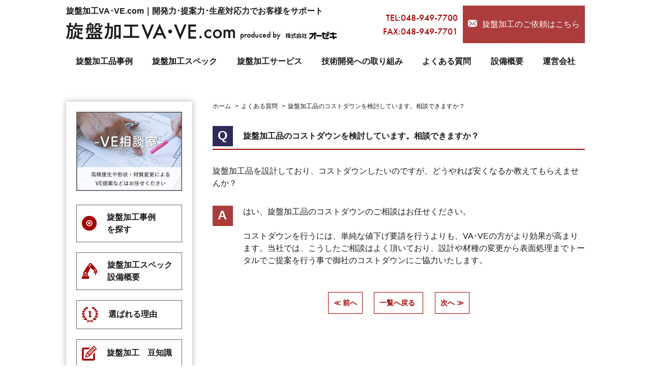

--- FILE ---
content_type: text/html; charset=UTF-8
request_url: https://lathe-processing.com/qa/894/
body_size: 6295
content:
<!DOCTYPE html>
<html lang="ja">
<head>
	<meta charset="UTF-8">
	<meta name="viewport" content="width=device-width,initial-scale=1.0,minimum-scale=1.0">
	<title>旋盤加工品のコストダウンを検討しています。相談できますか？|よくある質問 | 旋盤加工VA・VE.com</title>
    <link rel="stylesheet" href="https://use.typekit.net/zwv6nto.css">
<!-- Global site tag (gtag.js) - Google Analytics -->
<script async src="https://www.googletagmanager.com/gtag/js?id=UA-158176041-1"></script>
<script>
  window.dataLayer = window.dataLayer || [];
  function gtag(){dataLayer.push(arguments);}
  gtag('js', new Date());
  gtag('config', 'AW-670372366');
  gtag('config', 'UA-158176041-1');
</script>

<!-- All in One SEO Pack 3.3.4 によって Michael Torbert の Semper Fi Web Design[154,161] -->
<meta name="description"  content="旋盤加工の専門情報サイト 旋盤加工VA・VE.comでは、お客様からのご質問を公開しております。本ページでは「旋盤加工品のコストダウン」についてのご紹介しております。" />

<script type="application/ld+json" class="aioseop-schema">{}</script>
<link rel="canonical" href="https://lathe-processing.com/qa/894" />
<!-- All in One SEO Pack -->
<link rel='dns-prefetch' href='//code.jquery.com' />
<link rel='dns-prefetch' href='//cdnjs.cloudflare.com' />
<link rel='dns-prefetch' href='//s.w.org' />
<link rel='stylesheet' id='wp-block-library-css'  href='https://lathe-processing.com/cms/wp-includes/css/dist/block-library/style.min.css?ver=5.3.20' media='all' />
<link rel='stylesheet' id='contact-form-7-css'  href='https://lathe-processing.com/cms/wp-content/plugins/contact-form-7/includes/css/styles.css?ver=5.1.6' media='all' />
<link rel='stylesheet' id='contact-form-7-confirm-css'  href='https://lathe-processing.com/cms/wp-content/plugins/contact-form-7-add-confirm/includes/css/styles.css?ver=5.1' media='all' />
<link rel='stylesheet' id='reset-css'  href='https://lathe-processing.com/cms/wp-content/themes/ozeki/assets/css/reset.css?ver=1.0' media='screen' />
<link rel='stylesheet' id='drawer-css'  href='https://lathe-processing.com/cms/wp-content/themes/ozeki/assets/css/drawer.css?ver=1.0' media='screen' />
<link rel='stylesheet' id='bootstrap-css'  href='https://lathe-processing.com/cms/wp-content/themes/ozeki/assets/css/bootstrap-grid.css?ver=1.0' media='screen' />
<link rel='stylesheet' id='slick-css'  href='https://cdnjs.cloudflare.com/ajax/libs/slick-carousel/1.9.0/slick.css?ver=1.9.0' media='screen' />
<link rel='stylesheet' id='commoncss-css'  href='https://lathe-processing.com/cms/wp-content/themes/ozeki/assets/css/common.css?ver=1.0' media='screen' />
<link rel='stylesheet' id='stylecss-css'  href='https://lathe-processing.com/cms/wp-content/themes/ozeki/assets/css/style1.css?ver=1.0' media='screen' />
<script src='https://lathe-processing.com/cms/wp-includes/js/jquery/jquery.js?ver=1.12.4-wp'></script>
<script src='https://lathe-processing.com/cms/wp-includes/js/jquery/jquery-migrate.min.js?ver=1.4.1'></script>
<script src='//code.jquery.com/jquery-3.4.1.min.js?ver=3.4.1'></script>
<link rel='https://api.w.org/' href='https://lathe-processing.com/wp-json/' />
<link rel="EditURI" type="application/rsd+xml" title="RSD" href="https://lathe-processing.com/cms/xmlrpc.php?rsd" />
<link rel="wlwmanifest" type="application/wlwmanifest+xml" href="https://lathe-processing.com/cms/wp-includes/wlwmanifest.xml" /> 
<link rel='prev' title='すぐに見積を入手頂きたいのですが、対応可能ですか？' href='https://lathe-processing.com/qa/892' />
<link rel='next' title='快削アルミCB156材に変更するとなぜコストダウンになるのか？' href='https://lathe-processing.com/qa/1109' />
<link rel='shortlink' href='https://lathe-processing.com/?p=894' />
<link rel="alternate" type="application/json+oembed" href="https://lathe-processing.com/wp-json/oembed/1.0/embed?url=https%3A%2F%2Flathe-processing.com%2Fqa%2F894" />
<link rel="alternate" type="text/xml+oembed" href="https://lathe-processing.com/wp-json/oembed/1.0/embed?url=https%3A%2F%2Flathe-processing.com%2Fqa%2F894&#038;format=xml" />
</head>
<body class="drawer drawer--right" id="page-top">
<header id="mainHeader" class="common-header">
		<div class="header-bg">
        <div class="container1020">
            <div class="d-flex justify-content-between align-items-center">
                <a href="https://lathe-processing.com/" class="header-left">
                                            <p class="header-text d-none d-lg-block">旋盤加工VA･VE.com｜開発力･提案力･生産対応力でお客様をサポート</p>
                                            <figure>
                        
                        <img src="https://lathe-processing.com/cms/wp-content/themes/ozeki/assets/images/common/logo.png" alt="旋盤加工VA・VE.com">
                        <figcaption class="d-none d-sm-block d-md-inline-block en">
                            produced by
                        </figcaption>
                    </figure>
                </a>
                
                <div class="header-right d-flex align-items-center">
                    <div class="header-info text-right d-none d-lg-block">
                        <p class="en red fs18">TEL:<a class="en" href="tel:048-949-7700">048-949-7700</a></p>
                        <p class="en red fs18">FAX:048-949-7701</p>
                                            </div>
                    <a href="https://lathe-processing.com/contact/" class="header-contact d-none d-lg-block text-center">旋盤加工のご依頼はこちら</a>
                    <a href="https://lathe-processing.com/contact/" class="header-contact d-block d-lg-none text-center"><img src="https://lathe-processing.com/cms/wp-content/themes/ozeki/assets/images/common/icon_mail_sp.png" alt="お問い合わせ"></a>
                </div>
            </div>
        </div>
		</div>
        
        <button type="button" class="drawer-toggle drawer-hamburger d-lg-none">
            <span class="sr-only">toggle navigation</span>
            <span class="drawer-hamburger-icon"></span>
        </button>
        
        <nav class="drawer-nav">
<!--            <div class="container1020">-->
                <ul class="header-menu d-lg-flex justify-content-around drawer-menu">
					<li><a href="https://lathe-processing.com/products/#case">旋盤加工品事例</a></li>
                    <li><a href="https://lathe-processing.com/spec/">旋盤加工スペック</a></li>
                    <li><a id="service">旋盤加工サービス</a>
					<ul class="drawer-submenu">
		<li>
			<p><span class="text">加工技術別</span></p>
                        <ul class="child side-list">
																																																																																																																																																									
                            <li>
							<a href="https://lathe-processing.com/nc-lathe/">
                                NC旋盤加工							</a>
                            </li>
																																			
                            <li>
							<a href="https://lathe-processing.com/automatic-lathe/">
                                NC自動旋盤加工							</a>
                            </li>
																																																																													
                            <li>
							<a href="https://lathe-processing.com/multi-tasking/">
                                複合旋盤加工							</a>
                            </li>
																																			
                            <li>
							<a href="https://lathe-processing.com/centerless/">
                                センタレス研磨							</a>
                            </li>
																					                        </ul>
		</li>
		<li>
			<p><span class="text">材質別</span></p>
                        <ul class="child side-list">
																											
                            <li>
							<a href="https://lathe-processing.com/copper/">
                                銅 旋盤加工サービス							</a>
                            </li>
																																			
                            <li>
							<a href="https://lathe-processing.com/brass/">
                                真鍮 旋盤加工サービス							</a>
                            </li>
																																																																																																																																																																	
                            <li>
							<a href="https://lathe-processing.com/al/">
                                アルミ旋盤加工サービス							</a>
                            </li>
																																			
                            <li>
							<a href="https://lathe-processing.com/sus/">
                                ステンレス旋盤加工サービス							</a>
                            </li>
																																																															                        </ul>
		</li>
		<li>
			<p><span class="text">形状別</span></p>
                        <ul class="child side-list">
																																																																					
                            <li>
							<a href="https://lathe-processing.com/shafts/">
                                シャフト加工							</a>
                            </li>
																																			
                            <li>
							<a href="https://lathe-processing.com/sleeve/">
                                スリーブ 切削加工							</a>
                            </li>
																																			
                            <li>
							<a href="https://lathe-processing.com/highprecision/">
                                精密旋盤加工							</a>
                            </li>
																																			
                            <li>
							<a href="https://lathe-processing.com/piston/">
                                ピストン　切削加工							</a>
                            </li>
																																																																																																																																																																		                        </ul>
		</li>
	</ul>
				</li>
                    <li><a href="https://lathe-processing.com/technology/">技術開発への取り組み</a></li>
                    <li><a href="https://lathe-processing.com/qa/">よくある質問</a></li>
                    <li class="d-none d-lg-block"><a href="https://lathe-processing.com/spec/#equipment01">設備概要</a></li>
                    <li class="d-block d-lg-none"><a href="https://lathe-processing.com/spec/#equipment02">設備概要</a></li>
                    <li><a href="http://www.ozeki-tech.com/" target="_blank">運営会社</a></li>
                </ul>
<!--            </div>-->
        </nav>
</header>
<div class="pulldown-menu-wrap container">
	<ul class="pulldown-menu">
		<li>
			<p><span class="text">加工技術別</span></p>
                        <ul class="child side-list">
																																																																																																																																																									
                            <li>
							<a href="https://lathe-processing.com/nc-lathe/">
                                NC旋盤加工							</a>
                            </li>
																																			
                            <li>
							<a href="https://lathe-processing.com/automatic-lathe/">
                                NC自動旋盤加工							</a>
                            </li>
																																																																													
                            <li>
							<a href="https://lathe-processing.com/multi-tasking/">
                                複合旋盤加工							</a>
                            </li>
																																			
                            <li>
							<a href="https://lathe-processing.com/centerless/">
                                センタレス研磨							</a>
                            </li>
																					                        </ul>
		</li>
		<li>
			<p><span class="text">材質別</span></p>
                        <ul class="child side-list">
																											
                            <li>
							<a href="https://lathe-processing.com/copper/">
                                銅 旋盤加工サービス							</a>
                            </li>
																																			
                            <li>
							<a href="https://lathe-processing.com/brass/">
                                真鍮 旋盤加工サービス							</a>
                            </li>
																																																																																																																																																																	
                            <li>
							<a href="https://lathe-processing.com/al/">
                                アルミ旋盤加工サービス							</a>
                            </li>
																																			
                            <li>
							<a href="https://lathe-processing.com/sus/">
                                ステンレス旋盤加工サービス							</a>
                            </li>
																																																															                        </ul>
		</li>
		<li>
			<p><span class="text">形状別</span></p>
                        <ul class="child side-list">
																																																																					
                            <li>
							<a href="https://lathe-processing.com/shafts/">
                                シャフト加工							</a>
                            </li>
																																			
                            <li>
							<a href="https://lathe-processing.com/sleeve/">
                                スリーブ 切削加工							</a>
                            </li>
																																			
                            <li>
							<a href="https://lathe-processing.com/highprecision/">
                                精密旋盤加工							</a>
                            </li>
																																			
                            <li>
							<a href="https://lathe-processing.com/piston/">
                                ピストン　切削加工							</a>
                            </li>
																																																																																																																																																																		                        </ul>
		</li>
	</ul>
</div>

<div class="article-contents qa-detail">
<div class="sec-contents qa-detail-content01">
	<div class="container">
		<div class="row">
			            <aside class="sidebar d-none d-1020-block col-1020-3">
            <nav class="side-nav">
			<div class="parent-ve">
                <figure class="parent-ve-category ve-page"><a href="https://lathe-processing.com/ve/"><img src="https://lathe-processing.com/cms/wp-content/themes/ozeki/assets/images/common/side_VE02.jpg" alt="VE相談室 高精度化や形状・材質変更によるVE提案などはお任せ下さい"></a></figure>
               				</div>



                <a href="https://lathe-processing.com/products/" class="d-flex align-items-center side-menu">
                    <img src="https://lathe-processing.com/cms/wp-content/themes/ozeki/assets/images/common/icon_cycle.png" alt="">
                    <p>旋盤加工事例<br>を探す</p>
                </a>



					
					
					

                <ul>
                    <li>
                        <a href="https://lathe-processing.com/spec/" class="d-flex align-items-center side-menu">
                            <img src="https://lathe-processing.com/cms/wp-content/themes/ozeki/assets/images/common/icon_machine.png" alt="">
                            <p>旋盤加工スペック<br>設備概要</p>
                        </a>
                    </li>
                    <li>
                        <a href="https://lathe-processing.com/reasons/" class="d-flex align-items-center side-menu">
                            <img src="https://lathe-processing.com/cms/wp-content/themes/ozeki/assets/images/common/icon_no1.png" alt="">
                            <p>選ばれる理由</p>
                        </a>
                    </li>
                    <li>
                        <a href="https://lathe-processing.com/blog/" class="d-flex align-items-center side-menu">
                            <img src="https://lathe-processing.com/cms/wp-content/themes/ozeki/assets/images/common/icon_text.png" alt="">
                            <p>旋盤加工　豆知識</p>
                        </a>
                    </li>
                </ul>

                <a class="d-block side-menu">
                    <p class="en red">NEWS</p>
                </a>

                <ul class="side-news">
				
				
									<li>
            	<p class="news-date en red">2021/06/05</p>
			            	<p class="news-title"><a href="https://lathe-processing.com/blog/1194">旋盤加工豆知識「複合旋盤による、意外と知られていない四角部品の加工」を掲載しました</a></p>
						</li>
						<li>
            	<p class="news-date en red">2021/03/12</p>
			            	<p class="news-title"><a href="https://lathe-processing.com/products/1122">旋盤加工事例「ステンレス製ヘッドカバー（複合旋盤加工）」を掲載しました</a></p>
						</li>
						<li>
            	<p class="news-date en red">2021/03/10</p>
			            	<p class="news-title"><a href="https://lathe-processing.com/qa/1109">旋盤加工についてよくある質問「快削アルミCB156材に変更するとなぜコストダウンになるのか？」を掲載しました</a></p>
						</li>
			
                </ul>
            </nav>
            </aside>

			<!--中身-->
			<div class="col-xl-9 main-contents"> 
				<!--パンくず　ここから-->
				<nav class="bread">
<ol itemscope itemtype="http://schema.org/BreadcrumbList" class="d-flex flex-wrap">
<li class="bread-item"  itemprop="itemListElement" itemscope itemtype="http://schema.org/ListItem">
<a href="https://lathe-processing.com/" itemprop="item"><span itemprop="name">ホーム</span></a>
<meta itemprop="position" content="1" />
</li>
<li class="bread-item"  itemprop="itemListElement" itemscope itemtype="http://schema.org/ListItem">
<a href="https://lathe-processing.com/qa/" itemprop="item"><span itemprop="name">よくある質問</span></a>
<meta itemprop="position" content="2" />
</li>
<li class="bread-item"  itemprop="itemListElement" itemscope itemtype="http://schema.org/ListItem">
<a href="https://lathe-processing.com/qa/894/" itemprop="item"><span itemprop="name">旋盤加工品のコストダウンを検討しています。相談できますか？</span></a>
<meta itemprop="position" content="3" />
</li>
</ol>
</nav>
				<!--パンくず　ここまで-->
				
												<section>
					<h2 class="border-btm-red d-flex question-text align-items-center">
                        <span class="title-bg-blue text-center d-inline-block">Q</span>
						<span class="question-text-right">旋盤加工品のコストダウンを検討しています。相談できますか？</span>
						
					</h2>
					<p class="mb-2">
						旋盤加工品を設計しており、コストダウンしたいのですが、どうやれば安くなるか教えてもらえませんか？					</p>
					<div class="d-flex answer-text">
						<div class="title-bg-red text-center d-inline-block">A</div>
						<div class="answer-text-right"><p>はい、旋盤加工品のコストダウンのご相談はお任せください。</p>
<p>&nbsp;</p>
<p>コストダウンを行うには、単純な値下げ要請を行うよりも、VA･VEの方がより効果が高まります。当社では、こうしたご相談はよく頂いており、設計や材種の変更から表面処理までトータルでご提案を行う事で御社のコストダウンにご協力いたします。</p>
</div>
					</div>
				</section>
												<div class="pageList np">
		    			<p class="link prev"><a class="d-block text-center prev-btn red" href="https://lathe-processing.com/qa/892" rel="prev">&#8810; 前へ</a></p>
					<p class="link back"><a href="https://lathe-processing.com/qa/" class="d-block text-center return-btn red">一覧へ戻る</a></p>
		   		    <p class="link next"><a class="d-block text-center next-btn red" href="https://lathe-processing.com/qa/1109" rel="next">次へ &#8811;</a></p>
				</div>
									</div>
		</div>
	</div>
</div>

<div>
	<div class="container">
		<div class="row">
			<div class="col-xl-9 offset-xl-3 main-contents">
				<h1 class="border-btm-red">
					旋盤加工品のコストダウンを検討しています。相談できますか？				</h1>
			</div>
		</div>
	</div>
				<div class="sec-contents qa-detail-content01" id="%e8%a6%8b%e7%a9%8d%e3%81%ab%e3%81%a4%e3%81%84%e3%81%a6">
		<div class="container">
			<div class="row">
				<section class="col-xl-9 offset-xl-3 main-contents">
					<h3 class="title-bg-red text-center">見積･価格についてに関連する質問</h3>
					<div class="faq-box">
						<ul class="faq-list">
														<li><a href="https://lathe-processing.com/qa/1109"><span class="red en">01.</span>
								快削アルミCB156材に変更するとなぜコストダウンになるのか？								</a></li>
														<li><a href="https://lathe-processing.com/qa/894"><span class="red en">02.</span>
								旋盤加工品のコストダウンを検討しています。相談できますか？								</a></li>
														<li><a href="https://lathe-processing.com/qa/892"><span class="red en">03.</span>
								すぐに見積を入手頂きたいのですが、対応可能ですか？								</a></li>
													</ul>
					</div>
				</section>
			</div>
		</div>
	</div>
			</div>
</div>

-->

<!--footer--> 
    <div class="footer-contact">
        <div class="container">
            <h2 class="text-center mb-1"><span>旋盤加工に関する<br>お見積りや納期などお気軽にご相談ください</span>
            お問合せはこちら</h2>
            <ul class="d-sm-flex justify-content-around text-center">
                <li class="en">TEL:<a href="tel:048-949-7700" class="en">048-949-7700</a></li>
                <li class="en">FAX:048-949-7701</li>
            </ul>
            <a href="https://lathe-processing.com/contact/" class="mail-btn d-block text-center">メールフォームからのお問合わせ</a>
        </div>
    </div>
    <footer class="common-footer">
        <div class="footer-link d-lg-flex justify-content-between align-items-center">
            <div class="footer-left">
                <a href="http://www.ozeki-tech.com/" target="_blank">
                    <figure>
                        <img src="https://lathe-processing.com/cms/wp-content/themes/ozeki/assets/images/common/footer_logo.png" alt="株式会社オーゼキ　〒125-0041 東京都葛飾区東金町1-8-6">
                    </figure>
                </a>
            </div>
                        <div class="footer-right">
                <div class="row justify-content-sm-around justify-content-md-between mb-2">
                    <div class="col-12 case-title-link"><a href="https://lathe-processing.com/products/">旋盤加工事例</a></div>
                    <ul class="link-list col-12 col-sm-4">
                        <li class="case-sub-title">■加工技術別</li>
																																																																																																																																																									
                            <li class="case-sub-link">
							<a href="https://lathe-processing.com/nc-lathe/">
                                NC旋盤加工							</a>
                            </li>
																																			
                            <li class="case-sub-link">
							<a href="https://lathe-processing.com/automatic-lathe/">
                                NC自動旋盤加工							</a>
                            </li>
																																																																													
                            <li class="case-sub-link">
							<a href="https://lathe-processing.com/multi-tasking/">
                                複合旋盤加工							</a>
                            </li>
																																			
                            <li class="case-sub-link">
							<a href="https://lathe-processing.com/centerless/">
                                センタレス研磨							</a>
                            </li>
																					                        </ul>
                        <ul class="link-list col-12 col-sm-4">
                            <li class="case-sub-title">■材質別</li>
                                                                                    
                            <li class="case-sub-link">
                            <a href="https://lathe-processing.com/copper/">
                                銅 旋盤加工サービス                            </a>
                            </li>
                                                                                                                
                            <li class="case-sub-link">
                            <a href="https://lathe-processing.com/brass/">
                                真鍮 旋盤加工サービス                            </a>
                            </li>
                                                                                                                                                                                                                                                                                                                                                                                                                                                                                                                                                                                                                                        
                            <li class="case-sub-link">
                            <a href="https://lathe-processing.com/al/">
                                アルミ旋盤加工サービス                            </a>
                            </li>
                                                                                                                
                            <li class="case-sub-link">
                            <a href="https://lathe-processing.com/sus/">
                                ステンレス旋盤加工サービス                            </a>
                            </li>
                                                                                                                                                                                                                                                                                    </ul>
                        <ul class="link-list col-12 col-sm-4">
                            <li class="case-sub-title">■形状別</li>
                            																																																															
                            <li class="case-sub-link">
							<a href="https://lathe-processing.com/shafts/">
                                シャフト加工							</a>
                            </li>
																																			
                            <li class="case-sub-link">
							<a href="https://lathe-processing.com/sleeve/">
                                スリーブ 切削加工							</a>
                            </li>
																																			
                            <li class="case-sub-link">
							<a href="https://lathe-processing.com/highprecision/">
                                精密旋盤加工							</a>
                            </li>
																																			
                            <li class="case-sub-link">
							<a href="https://lathe-processing.com/piston/">
                                ピストン　切削加工							</a>
                            </li>
																																																																																																																																																																		                        </ul>
                </div>
                <div class="row justify-content-sm-around justify-content-md-between">
                    <ul class="link-list col-12 col-sm-4">
                        <li><a href="https://lathe-processing.com/spec/">旋盤加工スペック</a></li>
                                                <li><a href="https://lathe-processing.com/ve/">VE相談室</a></li>
                        <li><a href="https://lathe-processing.com/technology/">技術開発への取り組み</a></li>
                        <li><a href="https://lathe-processing.com/spec/">旋盤加工スペック</a></li>
                    </ul>
                    <ul class="link-list col-12 col-sm-4">
                        <li><a href="https://lathe-processing.com/reasons/">選ばれる理由</a></li>
                        <li><a href="https://lathe-processing.com/blog/">旋盤加工 豆知識</a></li>
                        <li class="d-none d-lg-block"><a href="https://lathe-processing.com/spec/#equipment01">設備情報</a></li>
                        <li class="d-block d-lg-none"><a href="https://lathe-processing.com/spec/#equipment02">設備情報</a></li>
                        <li><a href="https://lathe-processing.com/qa/">よくある質問</a></li>
                    </ul>
                    <ul class="link-list col-12 col-sm-4">
                        <li><a href="https://lathe-processing.com/contact/">お問合わせ</a></li>
                        <li><a href="https://lathe-processing.com/contact/#privacy">個人情報保護方針</a></li>
                        <li><a href="http://www.ozeki-tech.com/" target="_blank">運営会社</a></li>
                    </ul>
                </div>
            </div>
        </div>
        <p class="copyright text-center">copyright OZEKI All Rights Reserved</p>
    </footer>
    <script>
        $(function(){
            $(window).on('load scroll',function(){
                //$('section:first-of-type').offset().top
                if( $(window).scrollTop() > $('header').height() && $('.floating-banner').offset().top + $('.floating-banner').outerHeight() < $('footer').offset().top ) {
                    $('.floating-banner').addClass('show');
                } else {
                    $('.floating-banner').removeClass('show');
                }
            });
        });
    </script>
    <a class="floating-banner" href="https://lathe-processing.com/contact/">
        <figure>
            <img src="https://lathe-processing.com/cms/wp-content/themes/ozeki/assets/images/common/icon_mail.png" alt="旋盤加工のご依頼はこちら">
        </figure>
        <div>
            <span class="text">旋盤加工のご依頼はこちら</span>
        </div>
    </a>
    

<div class="drawer-bg"></div>
<div class="drawer-overlay drawer-toggle"></div>  
<script>
/* <![CDATA[ */
var wpcf7 = {"apiSettings":{"root":"https:\/\/lathe-processing.com\/wp-json\/contact-form-7\/v1","namespace":"contact-form-7\/v1"}};
/* ]]> */
</script>
<script src='https://lathe-processing.com/cms/wp-content/plugins/contact-form-7/includes/js/scripts.js?ver=5.1.6'></script>
<script src='https://lathe-processing.com/cms/wp-includes/js/jquery/jquery.form.min.js?ver=4.2.1'></script>
<script src='https://lathe-processing.com/cms/wp-content/plugins/contact-form-7-add-confirm/includes/js/scripts.js?ver=5.1'></script>
<script src='https://cdnjs.cloudflare.com/ajax/libs/slick-carousel/1.9.0/slick.js?ver=1.9.0'></script>
<script src='https://lathe-processing.com/cms/wp-content/themes/ozeki/assets/js/jquery.common.js?ver=1.0'></script>
<script src='https://lathe-processing.com/cms/wp-includes/js/wp-embed.min.js?ver=5.3.20'></script>
<script>
    $(function(){
  $('a[href^="#"]').click(function(){
    var speed = 500;
    var href= $(this).attr("href");
    var target = $(href == "#" || href == "" ? 'html' : href);
    var position = target.offset().top;
    $("html, body").animate({scrollTop:position}, speed, "swing");
    return false;
  });
});
</script>

 
<script>
var $zoho=$zoho || {};$zoho.salesiq = $zoho.salesiq || {widgetcode:"201f775b997d014e9a313b52c4e653155b6770d844bb1f570a916c613800c7ca", values:{},ready:function(){}};var d=document;s=d.createElement("script");s.type="text/javascript";s.id="zsiqscript";s.defer=true;s.src="https://salesiq.zoho.com/widget";t=d.getElementsByTagName("script")[0];t.parentNode.insertBefore(s,t);d.write("<div id='zsiqwidget'></div>");
</script>
	

</body>
</html>

--- FILE ---
content_type: text/css
request_url: https://lathe-processing.com/cms/wp-content/themes/ozeki/assets/css/common.css?ver=1.0
body_size: 2971
content:
@charset "UTF-8";
/* CSS Document */
* {
    font-family: YuGothic,'Yu Gothic',sans-serif;
    line-height: 1.5;
    font-size: 14px;
}

body {
    margin-top: 0;
    color: #1b1b1b;
}

body > .article-contents {
	padding-top: 100px;
}

a {
    transition: 0.2s;
}

a:hover {
    opacity: 0.7;
}

.en {
    font-family: futura-pt, sans-serif;
    font-weight: 500;
    font-style: normal;
}

.img-fluid {
	width: auto;
	max-width: 100%;
	height: auto;
}
.fs18 {
    font-size: 18px;
}

.red {
    color: #a40000;
}

.bread {
    padding-bottom: 30px;
    font-size: 12px;
}

.bread li::after {
    content: '>';
    padding: 0 5px;
}

.bread li:last-child::after{
    content: '';
}

/*===== header =====*/
.common-header {
    position: fixed;
    top: 0;
    left: 0;
    z-index: 101;
    background-color: #fff;
    width: 100%;
    background-color: transparent;
/*    padding-top: 15px;*/
}

.header-bg { 
    padding: 10px 0;
    background-color: #fff;
    position: fixed;
    width: 100vw;
}

.header-left {
    margin-right: 10px;
}

.header-left figure img {
    max-width: 333px;
    width: 100%;
}

.header-left figcaption {
    vertical-align: bottom;
}

.header-left .header-text {
    font-weight: bold;
    padding-bottom: 10px;
}

.header-left figcaption::after {
    content: url("../images/common/company.png");
    vertical-align: sub;
}

.header-right .header-contact {
    background-color: rgba(0,0,0,0.7);
    background-image: -webkit-gradient(linear, 0 0, 100% 100%,color-stop(.25, #dc3434), color-stop(.25, transparent),color-stop(.5, transparent), color-stop(.5, #dc3434),color-stop(.75, #dc3434), color-stop(.75, transparent),to(transparent));
    background-image: -ms-gradient(linear, 0 0, 100% 100%,color-stop(.25, #dc3434), color-stop(.25, transparent),color-stop(.5, transparent), color-stop(.5, #dc3434),color-stop(.75, #dc3434), color-stop(.75, transparent),to(transparent));
    background-image: -moz-gradient(linear, 0 0, 100% 100%,color-stop(.25, #dc3434), color-stop(.25, transparent),color-stop(.5, transparent), color-stop(.5, #dc3434),color-stop(.75, #dc3434), color-stop(.75, transparent),to(transparent));
    -webkit-background-size: 3px 3px;
    -ms-background-size: 3px 3px;
    -moz-background-size: 3px 3px;
    padding: 15px;
    margin-left: 10px;
    margin-right: 45px;
}

.header-right .header-contact img{
/*    width: 25px;*/
    width: 20px;
    vertical-align: text-bottom;
}

/*
.header-menu {
    background-color: rgba(50,50,50,0.7);
}
*/

.header-menu li {
    padding: 15px;
    color: #1b1b1b;
    font-weight: bold;
}

.drawer--right .drawer-nav {
    z-index: 999;
    background-color: rgba(255,255,255,.8);
    margin-top: 0;
}

.drawer--right .drawer-nav .container1020 {
    padding: 0;
}

.drawer--right .common-header .drawer-hamburger {
    border: none;
    z-index: 999;
    padding-bottom: 24px;
    margin-top: 10px;
}

.header-right .mail-address-va {
    vertical-align: text-bottom;
    width: 205px;
}


@media (min-width: 576px) {
  .header-right .header-contact {
        padding: 20px;
        margin-right: 50px;
    }
    
    .header-right .header-contact img{
        width: 25px;
    }
    
    .drawer--right .common-header .drawer-hamburger {
        padding-bottom: 30px;
    }
}

@media (min-width: 768px) {
  .header-left figcaption {
        margin-left: 5px;
    }
}

@media (min-width: 992px) {
    body > .article-contents {
        padding-top: 200px;
    }
    
    .header-right .header-contact {
        color: #fff;
        /* width: 160px; */
        width: 240px;
        padding: 25px 0;
        margin-left: 10px;
        margin-right: 0;
    }
    
    .header-right .header-contact::before {
        content: url("../images/common/icon_mail.png");
        margin-right: 10px;
    }
    
    .drawer--right .common-header .drawer-nav {
        right: 0;
        width: 100%;
        max-width: 1020px;
/*        padding: 0 15px;*/
        height: auto;
        position: static;
        margin: 15px auto 0;
        margin-top: 94px;
    }
    .drawer--right .common-header .drawer-nav .container {
        padding: 0 15px;
    }
    
}


/*===== sidebar =====*/
.sidebar {
    margin-right: -10px;
    position: relative;
}

.sidebar .side-nav .ve-page img {
    width: 100%;
	cursor: pointer;
	margin-bottom: 20px;
}

.sidebar .side-nav{
    position: absolute;
    padding: 20px 20px 40px;
    background-color: #fff;
    box-shadow: 0 0 10px rgba(100,100,100,0.5);
/*    overflow-y: scroll;*/
    z-index: 2;
    /*overflow-y: auto;*/
}


.sidebar .accordion-list .side-list li:last-child {
    border-bottom: none;
}

.sidebar .side-menu {
    padding: 12px 10px;
    border: 1px solid #626262;
    font-weight: bold;
    margin-bottom: 20px;
    cursor: pointer;
}

.sidebar .side-menu img {
    padding-right: 20px;
}

.sidebar .side-news li{
    font-size: 15px;
    padding-bottom: 10px;
    margin-bottom: 10px;
    border-bottom: 1px solid #a40000;
}

.sidebar .side-news li:last-child{
    margin-bottom: 0;
}

.sidebar .side-news .news-date::before {
    content: '●';
    padding-right: 5px;
}

.sidebar .accordion-list {
    margin-bottom: 10px;
    cursor: pointer;
}

.sidebar .accordion-list .child{
    display: none;
}

.sidebar .parent-category {
   /* background-color: #e5e5e5;*/
    font-weight: bold;
    padding: 10px 0 10px 15px;
	border-bottom: 1px solid #ccc;
    position: relative;
}

.sidebar .parent-category .icon {
    position: absolute;
    right: 15px;
    top: 27%;
}

.sidebar .parent-category .icon::after {
    content: url("../images/common/arrow.png");
}

.sidebar .parent-category.active .icon::after {
    content: url("../images/common/arrow_bottom.png");
}


.sidebar .parent-ve {
	position: relative;
}
.sidebar .parent-ve ul {
	display: none;
	position: absolute;
	left: 250px;
	top: 0;
	width: 200px;
	padding: 1em;
	background-color: #fff;
	box-shadow: 0 0 10px rgba(0,0,0,.5);
}
.sidebar .parent-ve ul.show {
	display: block;
}

.side-ve-list li {
    border-bottom: 1px dotted #d2d2d2;
    padding: 12px .5em;
}

.side-ve-list li.active {
	background-color: #a40000;
}
.side-ve-list li.active a {
	color: #fff;
}


@media (min-width: 1020px) {
    .sidebar {
        display: block!important;
    }
    
    .col-1020-3 {
        -ms-flex: 0 0 25%;
        flex: 0 0 25%;
        max-width: 25%;
    }
    
    .sidebar .side-nav {
        margin-left: 15px;
    }

    .d-1020-block {
        display: block !important;
    }
    
    .main-contents {
        margin-left: 25%;
        padding-left: 40px;
        
    }
    
    div.main-contents {
        
    }
}


/*===== fotter =====*/
.common-footer {
    background-color: rgba(0,0,0,0.2);
    background-image: -webkit-gradient(linear, 0 0, 100% 100%,color-stop(.25, #F9F9F9), color-stop(.25, transparent),color-stop(.5, transparent), color-stop(.5, #F9F9F9),color-stop(.75, #F9F9F9), color-stop(.75, transparent),to(transparent));
    background-image: -ms-gradient(linear, 0 0, 100% 100%,color-stop(.25, #F9F9F9), color-stop(.25, transparent),color-stop(.5, transparent), color-stop(.5, #F9F9F9),color-stop(.75, #F9F9F9), color-stop(.75, transparent),to(transparent));
    background-image: -moz-gradient(linear, 0 0, 100% 100%,color-stop(.25, #F9F9F9), color-stop(.25, transparent),color-stop(.5, transparent), color-stop(.5, #F9F9F9),color-stop(.75, #F9F9F9), color-stop(.75, transparent),to(transparent));
    -webkit-background-size: 5px 5px;
    -ms-background-size: 5px 5px;
    -moz-background-size: 5px 5px;
}

.footer-contact {
    color: #fff;
    padding: 40px 0;
    background: url("../images/common/footer_contact.jpg") no-repeat;
    background-size: cover;
}

.footer-contact ul{
    font-size: 20px;
    max-width: 500px;
    width: 100%;
    margin: 0 auto;
}

.footer-contact .mail-btn{
    max-width: 320px;
    width: 100%;
    padding: 15px 0;
    font-size: 16px;
    border: 1px solid #fff;
    margin: 20px auto 0;
}

.footer-contact .mail-btn::before{
    content: url("../images/common/icon_mail.png");
    margin-right: 10px;
}

.footer-contact h2 {
    font-size: 24px;
    
}

.footer-contact h2 span{
    font-size: 18px;
    line-height: 1.5;
    font-weight: normal;
    display: block;
    margin-bottom: 15px;
}

.common-footer .footer-link {
    width: 100%;
    max-width: 1020px;
    /* padding: 50px 0; */
    padding: 50px 15px;
    margin: 0 auto;
}


.common-footer .footer-left figure {
/*    max-width: 304px;*/
    max-width: 280px;
    width: 100%;
    margin: 0 auto 30px;
}

.common-footer .footer-left figure img {
    width: 100%;
}

.common-footer .footer-right{
    max-width: 560px;
    width: 100%;
    margin: auto;
}

.common-footer .footer-right .link-list {
    padding-bottom: 10px;
    /* margin-left: 20px; */
}

.common-footer .footer-right .link-list li {
    padding: 0 0 10px;
}

/* .common-footer .footer-right .link-list li:last-child {
    padding-bottom: 0;
} */

.common-footer .copyright {
    color: #fff;
    line-height: 1;
    font-size: 12px;
    background-color: #a40000;
    padding: 10px 5px;
}

@media (min-width: 576px) {
    .footer-contact h2 {
        font-size: 30px;
    }
    
    .footer-contact h2 span{
        font-size: 18px;
        
    }
    
    .common-footer .footer-left figure {
        max-width: 304px;
        margin: 0 auto 30px;
    }
    
    .common-footer .footer-right .link-list {
        padding-bottom: 0;
        margin-left: 0;
    }
    
    .common-footer .footer-right .link-list li {
        padding: 0 0 20px;
    }
}

@media (min-width: 768px) {
}

@media (min-width: 992px) {
    .common-footer .footer-right{
        margin-right: 0;
    }
    
    .common-footer .footer-right .link-list:last-of-type{
        padding-right: 15px;
    }
}

.container1020 {
    width: 100%;
    padding-right: 15px;
    padding-left: 15px;
    margin-right: auto;
    margin-left: auto;
}

@media (min-width: 1020px) {
  .container1020 {
    max-width: 1050px;
  }
}

.pulldown-menu-wrap {
	position: relative;
	left: 0;
	padding: 0;
}
.pulldown-menu {
	background-color: rgba(0,0,0,.8);
	z-index: 999;
	color: #fff;
	position:fixed;
	top: 148px;
	margin-left: 15px;
	transition: all .5s;
}

@keyframes show{
    from{
        opacity: 0;
    }
    to{
        opacity: 1;
    }
}

.pulldown-menu{
    display: none;
}

.pulldown-menu.show{
    display: flex;
    animation: show .5s linear 0s;
}

.pulldown-menu > li {
	width: 33.333333%;
	padding: 2%;
}
.pulldown-menu > li span {
	font-size: 120%;
	display: block;
	border-bottom: 1px solid #fff;
	padding-bottom: .25em;
}
.pulldown-menu > li li {
	border-bottom: 1px dotted #fff;
	transition: all .5s;
}
.pulldown-menu > li li:hover {
	background-color: rgba(255,255,255,.3);
}
.pulldown-menu > li li a {
	display: block;
	padding: .5em;
}

.drawer-submenu {
	padding-left: 1em;
	padding-top: .5em;
}
.drawer-submenu span {
	display: block;
	border-bottom: 1px solid #fff;
	margin-bottom: .25em;
}
.drawer-submenu li {
	padding: .25em 0;
}
@media screen and (min-width: 992px){
	.drawer-submenu {
		display: none;
	}
}

/* ===== 修正 ===== */
.drawer-nav #service {
    cursor: pointer;
}
.case-title-link {
    font-size: 18px;
    padding-bottom: 15px;
    font-weight: bold;
}
.case-sub-title {
    padding-bottom: 3px!important;
    margin-bottom: 15px;
    border-bottom: 1px solid #1b1b1b;
}
.case-sub-link {
    font-size: 14px;
    padding-bottom: 10px!important;
}
.case-sub-link a{
    white-space: nowrap;
}
.floating-banner {
    position: fixed;
    bottom: 30px;
    right: 20px;
    border-radius: 10px;
    padding: 15px 10px;
    background-color: rgba(0,0,0,0.7);
    background-image: -webkit-gradient(linear, 0 0, 100% 100%,color-stop(.25, #dc3434), color-stop(.25, transparent),color-stop(.5, transparent), color-stop(.5, #dc3434),color-stop(.75, #dc3434), color-stop(.75, transparent),to(transparent));
    background-image: -ms-gradient(linear, 0 0, 100% 100%,color-stop(.25, #dc3434), color-stop(.25, transparent),color-stop(.5, transparent), color-stop(.5, #dc3434),color-stop(.75, #dc3434), color-stop(.75, transparent),to(transparent));
    background-image: -moz-gradient(linear, 0 0, 100% 100%,color-stop(.25, #dc3434), color-stop(.25, transparent),color-stop(.5, transparent), color-stop(.5, #dc3434),color-stop(.75, #dc3434), color-stop(.75, transparent),to(transparent));
    -webkit-background-size: 3px 3px;
    -ms-background-size: 3px 3px;
    -moz-background-size: 3px 3px;
    color: #fff;
    font-size: 18px;
    font-weight: bold;
    transform: translateX(500px);
    text-align: center;
    display: flex;
    align-items: center;
    transition: 0.5s;
}
.floating-banner figure {
    margin-right: 10px;
}
.floating-banner.show {
    transform: translateX(0);
}
@media (min-width: 768px) {
    .floating-banner {
        position: fixed;
        right: 0;
        top: 150px;
        bottom: auto;
        border-radius: 10px 0 0 10px;
        writing-mode: vertical-rl;
        -ms-writing-mode: tb-rl;
        transform: translateX(75px);
        padding: 20px;
    }
    .floating-banner figure {
        margin-right: 0;
        margin-bottom: 10px;
    }
}


--- FILE ---
content_type: text/css
request_url: https://lathe-processing.com/cms/wp-content/themes/ozeki/assets/css/style1.css?ver=1.0
body_size: 7108
content:
@charset "UTF-8";
/* CSS Document */
.sec-contents {
    padding-bottom: 70px;
}
.front .sec-contents {
    padding: 50px 0 70px;
}
/* ===== トップページのみ　ここから ===== */
/* ===== スライダー ===== */
body > div.front {
	padding-top: 0;
}
.slider{
    display: none;
    margin-top: 74px;
}
.slider.slick-initialized{
    display: block; /*slick-initializedが付与されたら表示*/
}
.slider.keyVisual li.slide {
	width: 100%;
	height: 70vw;
/*	max-height: 600px;*/
}
.slider.keyVisual .slide-bg {
	height: 70vw;
    display: flex;
    align-items: center;
	color: #fff;
	position: relative;
	background-position: center center;
	background-size: cover;
	background-repeat: no-repeat;
	text-shadow: 0 0 10px rgba(0,0,0,1);
}
/* .slider.keyVisual .slide-bg::before {
	content: '';
    position: absolute;
    top: 0;
    right: 0;
    bottom: 0;
    left: 0;
    background-color: rgba(100,100,100,0.8);
} */
.slider.keyVisual .slide-text {
	padding: 20px;
	align-items: center;
	width: 80%;
	max-width: 880px;
	margin: 0 auto;
	background: rgba(0,0,0,.65);
	text-align: center;
}

.slider.keyVisual .slide-caption {
	position: absolute;
	bottom: 20px;
	color: #fff;
    left: calc(50% - 140px);
}

.slider.keyVisual .slide-text p.main {
	font-size: 18px;
	margin-bottom: .5em;
}

.slider.keyVisual .slide-text p.sub  {
	font-size: 12px;
}

.slider.keyVisual li.slide1 .slide-bg {
	background-image: url(../images/front/slide1_sp.jpg);
}

.slider.keyVisual li.slide2 .slide-bg {
	background-image: url("../images/front/slide2_sp.jpg");
}

.slider.keyVisual li.slide3 .slide-bg {
	background-image: url("../images/front/slide3_sp.jpg");
}

.slider.keyVisual li.slide4 .slide-bg {
	background-image: url("../images/front/slide4_sp.jpg");
}

.slider.keyVisual li.slide5 .slide-bg {
	background-image: url("../images/front/slide5_sp.jpg");
}

.slider.keyVisual li.slide6 .slide-bg {
	background-image: url("../images/front/slide6_sp.jpg");
}
.slider.keyVisual li.slide7 .slide-bg {
	background-image: url("../images/front/slide7_sp.jpg");
}
.slider1 .slide-text-img {
    padding: 0 30px;
    width: 100%;
}

.slider1 .slide-text-img {
	display: flex;
	justify-content: center;
	align-items: center;
}
.slider1 .slide-text-img img {
    margin: auto;
    max-width: 600px;
    width: 100%;
	height: auto;
}


@media (min-width: 576px) {
    .slider1 {
        margin-top: 85px;
        height: calc(70vh - 94px);
    }
    
    .slider.keyVisual li.slide {
        height: calc(70vh - 94px);
    }

    .slider.keyVisual .slide-bg {
        height: calc(70vh - 94px);
    }
    
    .slider.keyVisual .slide-text p.main {
        font-size: 24px;
    }

    .slider.keyVisual .slide-text p.sub  {
        font-size: 14px;
    }
    
    .slider.keyVisual .slide-caption {
        bottom: 25%;
    }
    
    .top-slide-area {
        background-color: #eee;
        height:  calc(100vh - 85px);
    }
}

@media (min-width: 768px) {
    .slider.keyVisual .slide-text {
        padding: 50px;
        align-items: center;
        width: 70%;
        max-width: 880px;
        margin: 0 auto;
        background: rgba(0,0,0,.65);
        text-align: center;
    }
    .slider1 .slide-text-img {
        padding: 0;
        top: 50%;
        left: 50%;
/*        margin-top: 27px;*/
        transform: translate(-50%,-50%);
        position: absolute;
/*        height: calc(calc(70vh - 94px) / 2.3);*/
/*        max-width: 600px;*/
    }
    
    .slider1 .slide-text-img img {
        height: 100%;
        width: auto;
        max-width: inherit;
    }
    
}

@media (min-width: 992px) {
    
    .slider.keyVisual .slide-text p.main {
        font-size: 30px;
    }

    .slider.keyVisual .slide-text p.sub  {
        font-size: 18px;
    }
    
    .slider.keyVisual .slide-caption {
        bottom: 25%;
    }
    .slider1 {
        margin-top: 94px;
        height: calc(70vh - 94px);
    }
    .slider.keyVisual li.slide {
/*        height: 67vh;*/
        height: calc(70vh - 94px);
        max-height: initial;
        max-height: auto;
    }

    .slider.keyVisual .slide-bg {
/*        height: 67vh;*/
        height: calc(70vh - 94px);
        max-height: initial;
        max-height: auto;
    }
    
        .slider.keyVisual li.slide1 .slide-bg {
        background-image: url(../images/front/slide1.jpg);
    }

    .slider.keyVisual li.slide2 .slide-bg {
        background-image: url("../images/front/slide2.jpg");
    }

    .slider.keyVisual li.slide3 .slide-bg {
        background-image: url("../images/front/slide3.jpg");
    }

    .slider.keyVisual li.slide4 .slide-bg {
        background-image: url("../images/front/slide4.jpg");
        
    }

    .slider.keyVisual li.slide5 .slide-bg {
        background-image: url("../images/front/slide5.jpg");
        background-position: top;
    }

    .slider.keyVisual li.slide6 .slide-bg {
        background-image: url("../images/front/slide6.jpg");
    }
    .slider.keyVisual li.slide7 .slide-bg {
        background-image: url("../images/front/slide7.jpg");
    }
    .slider1 .slide-text-img {
        margin-top: 27px;
/*        height: calc(calc(65vh - 94px) / 2);*/
    }
    
    .slider1 .slide-text-img img {
/*        width: 600px;*/
        height: 100%;
        width: auto;
        max-width: inherit;
    }

}

@media (min-height: 500px) {
    
}

@media (min-height: 700px) {
    .slider1 .slide-text-img {
        height: calc(calc(70vh - 94px) / 2);
    }
    
/*
    .slider1 .slide-text-img img{
        height: 100%;
        width: auto;
        max-width: inherit;
    }
*/
}

@media (max-height: 700px) {
    .slider1 .slide-text-img {
        max-width: 700px;
    }
    
}

@media (max-height: 500px) {
    
    .top-slide-area {
        height: 500px;
    }
    .top-slide-area .slider2 {
        display: none;
    }
    .slider.keyVisual li.slide {
/*        height: calc(100vh - 94px);*/
        height: 500px;
        max-height: initial;
        max-height: auto;
    }

    .slider.keyVisual .slide-bg {
/*        height: calc(100vh - 94px);*/
        height: 500px;
        max-height: initial;
        max-height: auto;
    }
}

/* ===== .slider2 ===== */

.slider2 {
	margin-top: 20px;
	margin-bottom: 35px;
    padding-bottom: 15px;
    overflow: hidden;
    display: none;
}

.slider2 .slick-list {
	overflow: visible;
}
.slider2 .slick-slide {
	margin: 0 10px;
	box-shadow: 0 5px 10px rgba(0,0,0,.4);
}
.slider2 li {
	vertical-align: top;
    position: relative;
}
.slider2 img {
	width: 100%;
	height: auto;
    max-width:100%;
    max-height:100%;
    opacity: 0;
    display: none;
}

.slider2.slick-initialized img {
    opacity: 1;
    display: block;
}

.slider2 .slick-dots {
	display: none!important;
}
.slider2 .sp-title {
    position: absolute;
/*    top: 50%;*/
    bottom: 0;
    left: 0;
/*
    -ms-transform: translate(0,-50%);
    -webkit-transform: translate(0,-50%);
    transform: translate(0,-50%);
*/
    width: 100%;
	text-align: center;
    padding: 5px 2px;
    font-size: 13px;
    color: #fff;
    background-color: rgba(100,100,100,0.6);
}

@media (min-width: 576px) {
     .slider2 {
        margin-top: 20px;
        margin-bottom: 35px;
        padding-bottom: 15px;
        overflow: hidden;
        display: none!important;
    }
    
    .slider2.slick-initialized {
        display: block!important;
    }
    
}
@media (max-height: 500px) {
    .slider2.slick-initialized {
        display: none!important;
    }
}


/* ===== トップページのみ　ここまで ===== */


.arrow-after {
    font-size: 12px;
}

.arrow-after::after {
    content: url("../images/reason/arrow_red.png");
    margin-left: 5px;
    vertical-align: middle;
}

.border-btm-red {
    border-bottom: 2px solid #a40000;
    padding-bottom: 5px;
    margin-bottom: 30px;
}

.w340 {
    max-width: 340px;
    width: 100%;
    margin: auto;
}

.w340 img {
    width: 100%;
}

.front .front-content01 {
    padding-top: 20px;
}

.front-content01,.front-content03 {
    background-color: #eee;
}

.front-content01 .main-contents {
    background: url("../images/front/sec01_bg.png");
}

.reason-flow {
    background-color: #fff;
    padding: 0 30px;
}

.reason-flow li {
    border-bottom: 1px solid #bfbfbf;
    padding: 20px 0;
}

.reason-flow li:last-child {
    border-bottom: none;
}

.reason-flow figure,.des-title figure  {
    margin-right: 20px;
}

.reason-flow h3 {
/*    font-size: 18px;*/
    font-size: 16px;
    font-weight: bold;
}

.reason-flow p {
    font-size: 14px;
}



.sec-title {
    font-size: 20px;
    line-height: 1;
    margin-bottom: 30px;
}

.sec-title .red {
    font-size: 24px;
}


.sec-title .sec-title-en {
    font-size: 14px;
    color: #1b1b1b;
}

.spec-box th,.spec-box .spec-vol p,.spec-table th {
    background-color: #e5e5e5;
    font-size: 16px;
    font-weight: bold;
    padding: 5px 0;
}

.spec-table-title {
    background-color: #e5e5e5;
    font-size: 16px;
    font-weight: bold;
    padding: 5px 0;
    border: 1px solid #bfbfbf;
    border-bottom: none;
}

.spec-table table {
    width: 100%;
}

.spec-box table,.spec-table {
    width: 100%;
    margin-bottom: 40px;
}

.spec-box table,.spec-table:last-of-type {
    margin-bottom: 0;
}

.spec-box table th {
    border: 1px solid #bfbfbf;
    border-bottom: none;
}

.spec-box .spec-vol {
    border: 1px solid #bfbfbf;
}

.spec-box .spec-size {
    max-width: 400px;
    width: 100%;
    margin: 0 auto 20px;
}

.spec-box .spec-vol {
    margin-bottom: 5px;
}

.spec-box .spec-vol figure {
    max-width: 660px;
    width: 100%;
    margin: 10px auto;
}

.spec-box .spec-size img,
.spec-box .spec-vol figure img {
    width: 100%;
}

.spec-box table tr{
    border: 1px solid #bfbfbf;
    border-top: none;
}

.spec-box table tr:first-of-type {
    border-bottom: none;
}

.spec-box table td{
    font-size: 14px;
    font-weight: bold;
    padding: 12px;
    width: 50%;
}

.spec-box table td:nth-child(2n){
    color: #a40000;
/*    font-size: 18px;*/
    font-size: 14px;
}

.tech-box .tech-list {
    margin: 0 -10px;
}

.tech-box .tech-list li {
    padding: 0 10px 20px;
    width: 100%;
}

.tech-box .tech-list li:last-child {
    padding-bottom: 0;
}

.tech-box .tech-list li figure {
    width: 100%;
}

.tech-box .tech-list li figure img {
    width: 100%;
}

.tech-box figcaption {
    font-size: 12px;
    font-weight: bold;
    color: #a40000;
    text-align: center;
}

.tech-box,.list-tag {
    margin-bottom: 30px;
}

.search-box .search-list li {
    width: 100%;
    font-weight: bold;
    font-size: 14px;
    padding-bottom: 5px;
	margin-bottom: 10px;
    letter-spacing: -1px;
}
.search-box .search-list li.on_term {
    color: #a40000;
	border-bottom: 1px solid  #a40000;
}
.search-box .search-list li::before{
    content: '>';
    margin-right: 5px;
}

.title-bg-red {
    color: #fff;
    font-size: 16px;
    font-weight: bold;
    letter-spacing: 1px;
    padding: 10px;
    margin-bottom: 20px;
    background-color: rgba(0,0,0,0.7);
    background-image: -webkit-gradient(linear, 0 0, 100% 100%,color-stop(.25, #dc3434), color-stop(.25, transparent),color-stop(.5, transparent), color-stop(.5, #dc3434),color-stop(.75, #dc3434), color-stop(.75, transparent),to(transparent));
    background-image: -ms-gradient(linear, 0 0, 100% 100%,color-stop(.25, #dc3434), color-stop(.25, transparent),color-stop(.5, transparent), color-stop(.5, #dc3434),color-stop(.75, #dc3434), color-stop(.75, transparent),to(transparent));
    background-image: -moz-gradient(linear, 0 0, 100% 100%,color-stop(.25, #dc3434), color-stop(.25, transparent),color-stop(.5, transparent), color-stop(.5, #dc3434),color-stop(.75, #dc3434), color-stop(.75, transparent),to(transparent));
    -webkit-background-size: 3px 3px;
    -ms-background-size: 3px 3px;
    -moz-background-size: 3px 3px;
}

.title-bg-blue {
    color: #fff;
    font-size: 16px;
    font-weight: bold;
    letter-spacing: 1px;
    padding: 10px;
    margin-bottom: 20px;
    background-color: rgba(0,0,0,0.7);
    background-image: -webkit-gradient(linear, 0 0, 100% 100%,color-stop(.25, #1A1564), color-stop(.25, transparent),color-stop(.5, transparent), color-stop(.5, #1A1564),color-stop(.75, #1A1564), color-stop(.75, transparent),to(transparent));
    background-image: -ms-gradient(linear, 0 0, 100% 100%,color-stop(.25, #1A1564), color-stop(.25, transparent),color-stop(.5, transparent), color-stop(.5, #1A1564),color-stop(.75, #1A1564), color-stop(.75, transparent),to(transparent));
    background-image: -moz-gradient(linear, 0 0, 100% 100%,color-stop(.25, #1A1564), color-stop(.25, transparent),color-stop(.5, transparent), color-stop(.5, #1A1564),color-stop(.75, #1A1564), color-stop(.75, transparent),to(transparent));
    -webkit-background-size: 5px 5px;
    -ms-background-size: 5px 5px;
    -moz-background-size: 5px 5px;
}

/*===== reason =====*/
.des-title {
    border-bottom: 2px solid #a40000;
    font-weight: bold;
    padding-bottom: 10px;
    margin-bottom: 30px;
}

.des-title h2 {
    font-size: 14px;
}

.des-title p {
    font-size: 16px;
}


.des-text p {
    line-height: 2;
    margin-bottom: 20px;
}

.des-box figure,.inst-box figure {
    max-width: 500px;
    width: 100%;
    margin: 0 auto 30px;
}

.des-box figure img,.inst-box figure img{
    width: 100%;
}

/*===== equipment =====*/

.spec-table tr{
    border: 1px solid #bfbfbf;
    border-top: none;
}

/*
.spec-table tr:first-of-type {
    border-bottom: none;
}
*/

.spec-table th,.spec-table td{
    border-right: 1px solid #bfbfbf;
}

.spec-table th{
    border: 1px solid #bfbfbf;
    border-bottom: none;
}

.spec-table td{
    font-size: 14px;
    padding: 12px;
    display: block;
}

.spec-table td:first-child{
    border-top: none;
}

.spec-table td:nth-child(2n-1){
    font-weight: bold;
    border-bottom: none;
    padding-bottom: 0;
}

.equipment h2,.ve-consultation h2{
    font-size: 16px;
    padding-bottom: 10px;
}

.equipment-table {
    overflow: hidden;
}


/*スクリプトの動作確認用CSS。外部CSSの適切な箇所に移動させて、適宜編集してください。※クラス名変更する際は、スクリプト（jquery.common.js）に影響するので注意。*/
.active { font-weight: bold; }
.solution-category { display: none;  }
@keyframes show{
	from{ opacity: 0; }
	to{ opacity: 1; }
}
.solution-category.show { display: block; animation: show 1s linear 0s; }
ol li { list-style: none; }


.inst-box {
    margin-bottom: 50px;
}

.inst-box h3 {
    font-size: 15px;
    font-weight: bold;
    padding: 10px 20px;
    background-color: #efefef;
    margin-bottom: 20px;
}

.inst-box table {
    width: 100%;
}

.inst-box table tr {
    border: 1px solid #bfbfbf;
}

.inst-box table td {
    font-size: 14px;
    padding: 12px;
}

.inst-box table td:nth-child(2n-1) {
    font-weight: bold;
}

.equipment .equipment-content03 table {
    display: block;
    overflow-x: scroll;
    white-space: nowrap;
    -webkit-overflow-scrolling: touch;
    margin-bottom: 40px;
    width: 100%;
}

.equipment .equipment-content03 .tablepress-id-3 {
    margin-bottom: 0;
}

.equipment .equipment-content03 table tr {
    border-bottom: 1px solid #bfbfbf;
}


.equipment .equipment-content03 table th {
    text-align: left;
    color: #a40000;
    font-size: 18px;
    padding-bottom: 20px;
    border-bottom: none;
}

.equipment .equipment-content03 table td {
    font-size: 12px;
    padding: 3px 10px 3px 3px;
    vertical-align: middle;
}

/*===== ve-consultation =====*/
.category-list {
    margin: 0 -10px;
/*    justify-content: space-between;*/
}
.category-list li {
    font-size: 14px;
    font-weight: bold;
    text-align: center;
    padding: 12px 5px;
    border: 1px solid #a40000;
    margin: 10px;
    width: 43%;
}

.category-list li.active {
	background-color: #a40000;
}
.category-list li.active a {
	color: #fff;
}
.faq-box {
    margin-bottom: 50px;
}

.faq-box p {
    line-height: 2;
}

.faq-box:last-of-type {
    margin-bottom: 0;
}

.faq-list li {
    border-bottom: 1px solid #bfbfbf;
    padding: 12px 0 5px;
}

.faq-list li:first-child {
    padding-top: 0;
}

.faq-list li span {
    font-size: 20px;
    padding-right: 10px;
}

.case-title {
    font-size: 16px;
}



.case-title .case-num {
    color: #fff;
    background-color: #a40000;
    padding: 5px 20px;
    margin-right: 15px;
    margin-bottom: 3px;
    letter-spacing: 1px;
}

.counsel-box dl {
    background-color: #f5f5f5;
    padding: 0 30px 30px;
    line-height: 2;
}

.counsel-box dl dt {
    font-size: 16px;
    font-weight: bold;
    padding: 15px 0;
}
.counsel-box p, .counsel-box dl dd {
    line-height: 2;
}

.counsel-box figure {
    max-width: 340px;
    width: 100%;
    margin: auto;
}

.counsel-box .proposal-img {
    max-width: 390px;
    width: 100%;
    margin: 20px auto;
}

.counsel-box figure img {
    width: 100%;
}

.return-btn {
    font-size: 16px;
    width: 220px;
    padding: 15px 0;
    margin: 70px auto 0;
    border: 2px solid #a40000;
    font-weight: bold;
}

.return-btn::after {
    content: '＞＞';
    margin-left: 5px;
}

input[type="button"], input[type="submit"] {
    -webkit-appearance: none;
}

.pageList {
    display: flex;
    justify-content: space-around;
    max-width: 300px;
    width: 100%;
    margin: 50px auto;
    text-align: center;
}

.pageList .return-btn {
    margin: 0;
}

.pageList .return-btn,.pageList .prev-btn,.pageList .next-btn {
    font-size: 14px;
    padding: 10px;
    width: auto;
/*    margin: 10px;*/
    border: none;
    font-weight: bold;
    border: 1px solid #a40000;
}

.pageList .return-btn::after {
    content: '';
}

/*===== nc-lathe =====*/
/*===== stainless-lathe =====*/
.nc-lathe h2,.stainless-lathe h2{
    font-size: 20px;
}

.nc-lathe .reason-flow,.stainless-lathe .reason-flow{
    padding: 0;
}

.nc-lathe .w340,.stainless-lathe .w340{
    margin-top: 20px;
}

.nc-lathe .reason-flow p,.stainless-lathe .reason-flow p {
    font-size: 18px;
    font-weight: bold;
}

.nc-lathe-content03 table,.stainless-lathe-content03 table {
    width: 100%;
    font-weight: bold;
}

.nc-lathe-content03 table th,.stainless-lathe-content03 table th {
    background-color: #e5e5e5;
    vertical-align: middle;
    width: 100px;
}

.nc-lathe-content03 table td,.stainless-lathe-content03 table td {
    padding: 20px;
}

.nc-lathe-content03 table .vol span,.stainless-lathe-content03 table .vol span {
    font-size: 10px;
    line-height: normal;
}

.nc-lathe-content03 table .vol .red,.stainless-lathe-content03 table .vol .red {
    font-size: 20px;
}

.nc-lathe-content03 table th,.nc-lathe-content03 table td,
.stainless-lathe-content03 table th,.stainless-lathe-content03 table td{
    border: 1px solid #bfbfbf;
}

.nc-lathe-content03 table figure,.stainless-lathe-content03 table figure {
    max-width: 160px;
    width: 100%;
    margin-right: 20px;
}

.nc-lathe-content03 table figure img,
.stainless-lathe-content03 table figure img {
    max-width: 160px;
    width: 100%;
    margin-right: 20px;
}

.technolgy-introduction figure {
	margin-bottom: 1em;
}

.case-list {
    margin: 0 -10px;
}

.case-list li {
    width: 50%;
    padding: 0 10px;
	margin-bottom: 30px;
	overflow: hidden;
}


.case-list li a {
}


.case-list li p {
    font-weight: bold;
    background-color: #efefef;
    padding: 10px;
	height: 100%;
}
.case-list.technology-list li {
	display: flex;
	align-items: stretch;	
}
.case-list.technology-list li a {
	flex-direction: column;
	display: flex;
	align-items: stretch;
}
.case-list.technology-list p {
	border: 1px solid #efefef;
	background-color: #fff;
	font-weight: normal;
	background-color: #fff;
	display: flex;
	align-items:center;
	justify-content: center;
}


.case-list li img {
    width: 100%;
    vertical-align: bottom;
}

.product-detail h1 {
    padding: 12px 20px; 
    background-color: #efefef;
    font-size: 20px;
    margin-bottom: 30px;
}

.product-detail h2 {
    font-size: 20px;
}

.product-detail table {
    width: 100%;
}

.product-detail .w340 {
    margin: 20px auto;
}

.product-detail .thumbnails{
    margin: 0 -10px;
}

.product-detail .thumbnails figure{
    padding: 0 10px;
	width: 33.33333%;
	position: relative;
}
.product-detail .thumbnails figure:after {
	content: url(../images/product/zoom.png);
	position: absolute;
	right: 15px;
	top: 5px;
}

.product-detail .thumbnails figure img{
    width: 100%;
}

.product-detail table tr {
    border: 1px solid #bfbfbf;
}

.product-detail table th {
    background-color: #e5e5e5;
    text-align: left;
    vertical-align: middle;
    white-space: nowrap;
}

.product-detail table th,.product-detail table td {
    padding: 12px;
}

.product-detail p {
    line-height: 2;
}

.product .list-tag {
	display: flex;
	justify-content: space-between;
	align-items: flex-end;
}
.product .list-tag .item-tag {
	width: 100%;
	padding-bottom: 10px;
	font-size: 11px;
	font-weight: 600;
	line-height: 1.5;
	text-align: center;
	color: #333;
	border-bottom: 3px solid  #ececec;
}
.product .list-tag .item-tag:hover {
	cursor: pointer;
	color: #a40000;
	border-color: #a40000;
	opacity: 0.4;
}
.product .list-tag .item-tag.on_btn {
	color: #a40000;
	border-color: #a40000;
}
.product .d-none.is_show {
	display: block!important;
}

@media all and (min-width: 576px) {
	.product .list-tag .item-tag {
		padding-bottom: 15px;
		font-size: 16px;
		letter-spacing: .05em;
	}
}
/*===== blog =====*/
.blog-box {
    margin-bottom: 50px;
}

.blog-list {
    margin: 0 -10px;
}
.blog-list li{
    padding: 10px;
    margin-bottom: 10px;
    width: 100%;
}

.blog-list .blog-area {
    background-color: #f5f5f5;
    padding: 20px;
    height: 100%;
}

.blog-title {
    margin-bottom: 15px;
}

.blog-title .blog-category a {
    font-size: 12px;
    display: inline-block;
    font-weight: bold;
    background-color: #a40000;
    padding: 5px 10px;
    margin: 5px;
    color: #fff;
    text-align: center;
}

.blog-title .blog-date {
    font-size: 16px;
    font-weight: bold;
}

.blog-title h1 a,.blog-title h3 a{
    font-size: 20px;
    font-weight: bold;
    margin-bottom: 15px;
    line-height: normal;
    vertical-align: middle;
}

.blog-detail .blog-title .blog-date {
    font-size: 22px;
    font-weight: bold;
}

.blog-title h1{
    font-size: 28px;
}

.blog-detail h2 {
    font-size: 20px;
}

/*
.blog-detail .blog-category {
    font-size: 12px;
    display: inline-block;
    font-weight: bold;
    background-color: #a40000;
    padding: 5px 10px;
    color: #fff;
    text-align: center;
}
*/

.blog-title .blog-new::before {
    content: 'NEW!';
    background-color: #fff;
    color: #a40000;
    border: 1px solid #a40000;
    padding: 3px 5px;
    margin-right: 10px;
    font-size: 14px;
    vertical-align: middle;
}

.blog-title .newIcon {
    background-color: #fff;
    color: #a40000;
    border: 1px solid #a40000;
    padding: 3px 5px;
    margin-right: 10px;
    font-size: 14px;
    vertical-align: middle;
}

.blog-title p {
    line-height: 2;
}

.blog-area a {
    font-size: 10px;
}

.blog-text {
    margin-bottom: 30px;
    line-height: 2;
}

.blog-text:last-of-type {
    margin-bottom: 0;
}

/*===== qa =====*/

.question-text .title-bg-blue,.answer-text .title-bg-red {
    width: 40px;
    height: 40px;
    font-size: 25px;
    margin: 0;
    padding: 0;
}

.question-text .title-bg-blue {
    margin-bottom: 0;
}

.question-text-right,.answer-text .answer-text-right {
   width: calc(100% - 40px);
    padding-left: 20px;
}

/*===== contact =====*/

.contact .warning-text {
    background: #eee;
    padding: 10px 20px;
    line-height: 2;
    margin-bottom: 30px;
    font-size: 12px;
}

.contact .warning-text .red {
    font-weight: bold;
}

.contact section .container {
    padding-left: 0;
    padding-right: 0;
}
.contact table {
    width: 100%;
    margin: auto;
    border-collapse: collapse;
}
.contact table th,
.contact table td {
    display: block;
    font-size: 14px;
}
.contact table th {
    width: 100%;
    max-width: 900px;
    margin-top: -1px;
    padding-bottom: 10px;
/*    font-size: 1.4rem;*/
    line-height: 30px;
    color: #494949;
    text-align: left;
    font-weight: bold;
    vertical-align: top;
}
.contact .ti {
    display: inline-block;
/*    vertical-align: middle;*/

}
.contact table td {
    padding: 0 0 20px 0;
}
.contact .title-sec {
    margin-top: 30px;
}
.contact .contents-02 {
    margin-top: 30px;
}
.contact .pieces {
    display: flex;
    justify-content: flex-start;
    align-items: center;
}
.contact .pieces .word {
    margin-left: 10px;
    color: #494949;
}
.contact .short {
    width: 100%;
    max-width: 150px!important;
}
.contact .req,
.contact .opt {
    width: 40px;
    padding: 4px 7px;
    margin-right: 10px;
    font-weight: 100;
    font-size: 12px;
    color: #a40000;
    border: 1px solid #a40000;
    white-space: nowrap;
    text-align: center;
/*    vertical-align: top;*/
}
.contact table .opt {
    color: #bfbfbf;
    border: 1px solid #bfbfbf;
}

.contact table td .text,
.contact table td textarea {
    width: 100%!important;
    padding: 6px 8px;
    background-color: #f5f5f5;
    border:1px solid #d7d7d7;
}
.contact table td textarea {
    padding: 12px;
    height: 220px;
}
.contact table td label {
    margin-right: 20px;
    display: flex;
    justify-content: flex-start;
    align-items: center;
}
.contact table .category span span {
    display: block;
    margin: 7px 0;
    font-weight: 100;
    color: #494949;
}
.contact table input[type="checkbox"] {
    width: 10px;
    height: 10px;
	-moz-transform:	scale(1);
	-webkit-transform:scale(1);
	transform:	scale(1);
    margin-right: 6px;
    border: 1px solid #cccccc;
    font-weight: bold;
}
.contact table .radio span {
    margin: 0;
    color: #494949;
    
}
.contact table input[type="radio"] {
    width: 16px;
    height: 16px;
	-moz-transform:	scale(1);
	-webkit-transform:scale(1);
	transform:	scale(1);
    margin-right: 8px;
}

.contact table input[type="file"] {
    font-size: 12px;
    width: 100%;
}

.contact table .note {
    margin-top: 10px;
/*    font-size: 1.1rem;*/
    line-height: 15px;
    color: #303030;
}

.contact .button-area {
    margin-top: 100px;
    margin-bottom: 50px;
    display: flex;
    justify-content: center;
    
}
.contact .button-area input {
    width: 220px;
    height: 60px;
    margin: 0 15px;
    font-weight: 400;
    font-weight: bold;
    color: #fff;
    text-align: center;
    background-color: #a40000;
    display: flex;
    justify-content: center;
    align-items: center;
    flex-direction: column;
}
.contact .button-area input[type="button"] {
    border: 1px solid #666;
    background: #999;
    color: #fff;
}

.contact .button-area input:hover {
    opacity: 0.8;
    cursor: pointer;
}

.contact h2 {
    font-size: 20px;
}

.privacy-box {
    border: 1px solid #bfbfbf;
    padding: 20px;
    margin-top: 20px;
    background-color: #fff;
    overflow-y: scroll;
    height: 300px;
}

.privacy-box li {
    margin-bottom: 20px;
}

.privacy-box .privacy-title {
    font-weight: bold;
    margin-bottom: 15px;
    color: #a40000;
}

.privacy-check {
    font-weight: bold;
}

.privacy-check span.wpcf7-list-item{
    font-size: 14px;
    margin: 0;
}

.contact-thanks p {
    line-height: 2;
}

/*===== ppc-page =====*/
.ppc-page figure img {
    width: 100%;
}

.ppc-page h2 {
    font-size: 18px;
    margin-top: 50px;
}

.ppc-page .ppc-h2 {
    margin: 0 0 15px 0;
    border-bottom: 2px solid #a40000;
}

.ppc-page .img-fluid {
    margin-top: 20px;
}

.ppc-page .reason-flow {
    padding: 0;
}

.ppc-page .reason-flow img {
    margin-right: 20px;
}

.ppc-page .reason-flow li {
    font-size: 18px;
    font-weight: bold;
}

.ppc-page .reason-flow li:first-child {
    padding-top: 0;
}

.ppc-page .reason-flow{
    padding: 0;
}

.ppc-page .w340{
    margin-top: 20px;
}

.ppc-page .reason-flow p{
    font-size: 18px;
    font-weight: bold;
}

.ppc-table {
    width: 100%;
    font-weight: bold;
}

.ppc-table th{
    background-color: #e5e5e5;
    border: 1px solid #bfbfbf;
    vertical-align: middle;
    width: 100px;
}

.ppc-table td{
    padding: 20px;
    border: 1px solid #bfbfbf;
}

.ppc-table .vol span{
    font-size: 10px;
    line-height: normal;
}

.ppc-table .vol .red{
    font-size: 20px;
}

.ppc-table figure{
    max-width: 160px;
    width: 100%;
    margin-right: 20px;
}

.ppc-table figure img{
    max-width: 160px;
    width: 100%;
    margin-right: 20px;
}

@media (min-width: 576px) {
    .tech-box .tech-list li {
        width: 50%;
    }

    .tech-box .tech-list li:last-child {
        padding-bottom: 20px;
    }
    
    .search-box .search-list li {
        width: 50%;
    }
    .reason-flow h3 {
        font-size: 18px;
    }
    
    .spec-box table td:nth-child(2n){
        font-size: 18px;
    }
    
    .des-title h2 {
        font-size: 16px;
    }

    .des-title p {
        font-size: 20px;
    }
    
    .equipment h2,.ve-consultation h2 {
        font-size: 20px;
    }
    
    
    .inst-box h3 {
        font-size: 18px;
    }
    
    .blog-list li{
        width: 50%;
    }
    
    .ppc-page h2{
        font-size: 20px;
    }
    
    
}

@media (min-width: 768px) {
  .sec-title {
        font-size: 25px;
    }

    .sec-title .red {
        font-size: 34px;
    }
    
    .spec-box .spec-size {
        margin: 0;
        max-width: 50%;
    }
    
/*
    .des-text {
        padding-left: 0;
    }
*/
    
    .des-text p {
        margin-bottom: 40px;
    }
    
    .des-box figure{
        max-width: 340px;
        margin: 0;
        padding-left: 0;
    }
    
    .inst-box figure {
        max-width: 340px;
        margin: 0;
        padding-right: 0;
    }
    
    .spec-table td{
        display: table-cell;
    }
    
    .spec-table th,.spec-table td{
        border-right: none;
    }
    
    .spec-table td:nth-child(2n-1){
        padding-bottom: 12px;
        width: 150px;
    }
    
    .category-list li {
        width: 30%;
    }
    
    .case-title {
        font-size: 20px;
    }
    
    .counsel-box dl {
        padding: 0 60px 30px;
    }
    
    .nc-lathe .w340,.stainless-lathe .w340{
        margin: 0 0 0 20px;
    }
    
    .nc-lathe-content03 table th,.stainless-lathe-content03 table th  {
        width: 220px;
    }
    
    .case-list li {
        width: 33.3333%;
    }
    
    .product-detail .w340 {
        margin: 0 20px 0 0;
    }
    
    .contact table th {
        display: table-cell;
        width: 220px;
        padding: 10px 0;
        vertical-align: middle;
        border: none;
    }
    .contact table td  {
        display: table-cell;
        padding: 10px 0;
        vertical-align: middle;
        border: none;
    }
    
    .contact .req,
    .contact .opt {
        font-size: 14px;
    }
    
    .contact .ti {
        vertical-align: middle;
    }
    
    .contact table input[type="file"] {
        font-size: 14px;
    }
    
    .contact .title-sec {
        margin-top: 70px;
    }
    
    .ppc-page .img-fluid {
        margin-top: 0;
    }
    
    .ppc-table th{
        width: 220px;
    }
    
    .contact .warning-text {
        font-size: 14px;
    }
}

@media (min-width: 992px) {
/*
    .slider1 {
        margin-top: 94px;
    }
*/
    .search-box .search-list li {
        width: 25%;
    }
    
    .tech-box .tech-list li {
        width: 25%;
    }
}

.active { font-weight: bold; }
.solution-category { display: none;  }
@keyframes show{
    from{ opacity: 0; }
    to{ opacity: 1; }
}
.solution-category.show { display: block; animation: show 1s linear 0s; }

/* ブログ記事などのスタイル */
 
.common-article-content h1 {
    font-size: 3rem;
    font-weight: 600;
    color: #a40000;
}
.common-article-content h2 {
    margin-top: 30px;
    font-size: 2.8rem;
    font-weight: 600;
    color: #a40000;
}
.common-article-content h3 {
    margin-top: 30px;
    font-size: 2.4rem;
    font-weight: 600;
    color: #a40000;
}
.common-article-content h4 {
    margin-top: 30px;
    font-size: 2rem;
    font-weight: 600;
    color: #a40000;
}
.common-article-content h5 {
    margin-top: 30px;
    font-size: 1.8rem;
    font-weight: 600;
    color: #a40000;
}
.common-article-content h6 {
    margin-top: 30px;
    font-size: 1.6rem;
    font-weight: 600;
    color: #a40000;
}
.common-article-content p {
    margin: 15px 0 10px;
    line-height: 1.7;
}
.common-article-content pre {
    white-space: pre-wrap;
}
.common-article-content th,
.common-article-content td {
    width: 50%;
    padding: 10px 15px;
    font-size: 1.6rem;
    font-weight: 600;
}
.common-article-content .alignright {
    margin-left: 30px;
}
.common-article-content .alignleft {
    margin-right: 30px;
}
.common-article-content .text-box {
    margin-top: 55px;
}
.common-article-content .text-box ul {
    margin-top: 5px;
}

.common-article-content p {
    display: block;
    margin: 1em 0;
}
.common-article-content strong { font-weight: bold; }
.common-article-content em { font-style: italic; }
.common-article-content blockquote {
    display: block;
    -webkit-margin-before: 1em;
    -webkit-margin-after: 1em;
    -webkit-margin-start: 40px;
    -webkit-margin-end: 40px;
}
 
/* img */
 
.common-article-content .aligncenter {
    display: block;
    margin: 0 auto;
}
.common-article-content .alignright { float: right; }
.common-article-content .alignleft { float: left; }
 
.common-article-content img[class*="wp-image-"],
.common-article-content img[class*="attachment-"] {
    height: auto;
    max-width: 100%;
}
 
/* clearfix */
 
.common-article-content .clearfix {
    overflow: hidden;
    zoom: 1;
}
.common-article-content .clearfix:after {
    content: "";
    display: block;
    clear: both;
}
.common-article-content table {
    border-collapse: collapse;
}
.common-article-content th,
.common-article-content td {
    border: 1px solid #000;
}

.reason-flow .reason-flow-text p {
    font-weight: normal;
    font-size: 14px;
}

/* ===== 2020.10 ===== */
.anchor-point {
    position: relative;
    top: -75px;
}
@media (min-width: 992px) {
    .anchor-point {
        top: -160px;
    }
}
/* ===== 2020.11 ===== */
.link-btn {
    padding: 20px;
    max-width: 400px;
    width: 100%;
    background-color: #fff;
    border: 1px solid #626262;
    text-align: center;
}
.link-btn img{
    vertical-align: text-bottom;
}
/* ===== 2020.12 ===== */
.blog-detail .blog-text ol {

    padding-left: 20px;
    font-weight: bold;
}
.blog-detail .blog-text ol li {
    list-style: decimal;
}

--- FILE ---
content_type: application/javascript
request_url: https://lathe-processing.com/cms/wp-content/themes/ozeki/assets/js/jquery.common.js?ver=1.0
body_size: 1589
content:
$(function(){

/*  ---  旋盤加工事例のタグ切り替え  ---   */
/*////////////////////////////////////////////////////////////////////// */

if(document.URL.indexOf(/products/) > -1){
	$('.list-tag .item-tag').on('click', function(){
	$('.on_btn').removeClass('on_btn');
	$(this).addClass('on_btn');
	$('.is_show').removeClass('is_show');
	const index = $(this).index();
	$('.search-box').eq(index).addClass('is_show');
}); 
}

/*////////////////////////////////////////////////////////////////////// */
/*  ---  旋盤加工事例のタグ切り替え  ---   */
});


                 /*   function sideMenu() {
                        $(this).toggleClass("active").next().slideToggle(300);
                    }
                    $(".parent .parent-category").click(sideMenu);
					
				$('.parent-ve-category').on('click',function(e){
					e.preventDefault();
					e.stopPropagation();
					$('.side-ve-list').toggleClass('show');
				});
				$('body').on('click',function(){
					$('.side-ve-list').removeClass('show');
					$('.pulldown-menu').removeClass('show');
				});
				
				$('.side-ve-list').on('click',function(e){
					e.stopPropagation();
				});
				$('.side-ve-list li').on('mouseover',function() {
					$('.side-ve-list li').removeClass('active');
					$(this).addClass('active');
				});
				*/
                    /*$(".parent-ve .parent-ve-category").on('mouseenter',function(){
                        $(this).toggleClass("active").next().slideToggle(300);
					
				});
				$('.side-ve-list').on('mouseleave',function(){
					$(this).slideUp(300);
				});*/

        $('.drawer-hamburger').on('click',function(){
            $('body').toggleClass('drawer-open');
                                       });

    $('a.scroll[href^="#"]').click(function() {
        var speed = 400;
        var href= $(this).attr("href");
        var target = $(href == "#" || href == "" ? 'html' : href);
        var position = target.offset().top - 220;
        $('body,html').animate({scrollTop:position}, speed, 'swing');
        return false;		
    });
    
	$w = $(window);
	
	$('#service').on('click',function(e){
		if($w.width() > 992 ) {
		e.stopPropagation();
		$('.pulldown-menu').toggleClass('show');
		}
	});
	$('.pulldown-menu').on('click',function(e){
		e.stopPropagation();
	});
	
	
	$w.on('load resize',function(){
		if($w.width() > 992 ) {
			$('.pulldown-menu').width($('.container').width() - 30 );
			$('.article-contents').css('min-height',$('.side-nav').outerHeight(true) + 300 );
		} else {
			$('.pulldown-menu').removeClass('show');
			$('.article-contents').css('min-height','auto');
		}
	});
	$w.on('load scroll resize',function(){
		var startPos = $('.container').first().offset().top - $('.common-header').height() - 50;
		var endPos = $('.footer-contact').offset().top;

		/*if($w.width() > 992 ) {
			
			//$('body > article').css('min-height',$('.side-nav').outerHeight(true) + 300 );
			
			var endPoint = $('.side-nav').outerHeight(true) + $('.slider1').height();
			//console.clear();
			//console.log($('.side-nav').css('margin-top'));
			//console.log('endPoint:' + endPoint);
			console.log($w.scrollTop() + $w.height());
			console.log('endPos:' + endPos);
			if( $w.scrollTop() > startPos && ($w.scrollTop() + $w.height() < endPos -  600 ) ) {
				console.log('scroll start');
				$('.side-nav').animate({
					marginTop : $w.scrollTop() - startPos,
				},0);
			}
			else if( $w.scrollTop() < startPos ) {
				$('.side-nav').animate({
					marginTop : 0
				},0);
			}
			 else {
				console.log('scroll stop');
			}
		} else {
			//$('body > article').css('min-height','auto');
			$('.side-nav').css('margin-top',0);
		}*/
	});
	/*
	 お悩み相談室の扉ページ用
	*/
	//ボタンラッパーのIDを指定。
	$buttonWrapper = $('#solution-category-buttons');
	$buttons = $buttonWrapper.find('li');
	$sideButtons = $('.side-ve-list').find('li');
	//各カテゴリーの記事一覧のラッパークラスを指定
	$categoryBox = $('.solution-category');
	

	//ボタンラッパー要素の有無でスクリプト発動を判定
	if($buttonWrapper.length > 0) {
		$w.on('load resize',function() {
			if( location.hash != '') {
				boxId = location.hash.replace('button','box');
				$buttons.removeClass('active');
				$(location.hash).addClass('active');
				$categoryBox.removeClass('show');
				$(boxId).addClass('show');
			}
			else {
				$buttons.removeClass('active')
					.eq(0).addClass('active');
				$categoryBox.removeClass('show')
					.eq(0).addClass('show');
			}
		});
		$buttons.on('click',function(e) {
			e.preventDefault();
			$buttons.removeClass('active');
			$(this).addClass('active');
			var index = $(this).index();
			$categoryBox.removeClass('show');
			$categoryBox.eq(index).addClass('show');
		});
		$sideButtons.on('click',function(e) {
			if(location.href.match('/ve/')) {
			e.preventDefault();
			$sideButtons.removeClass('active');
			$(this).addClass('active');
			var index = $(this).index();
			$categoryBox.removeClass('show');
			$categoryBox.eq(index).addClass('show');
			}
		});
	}
	
	

